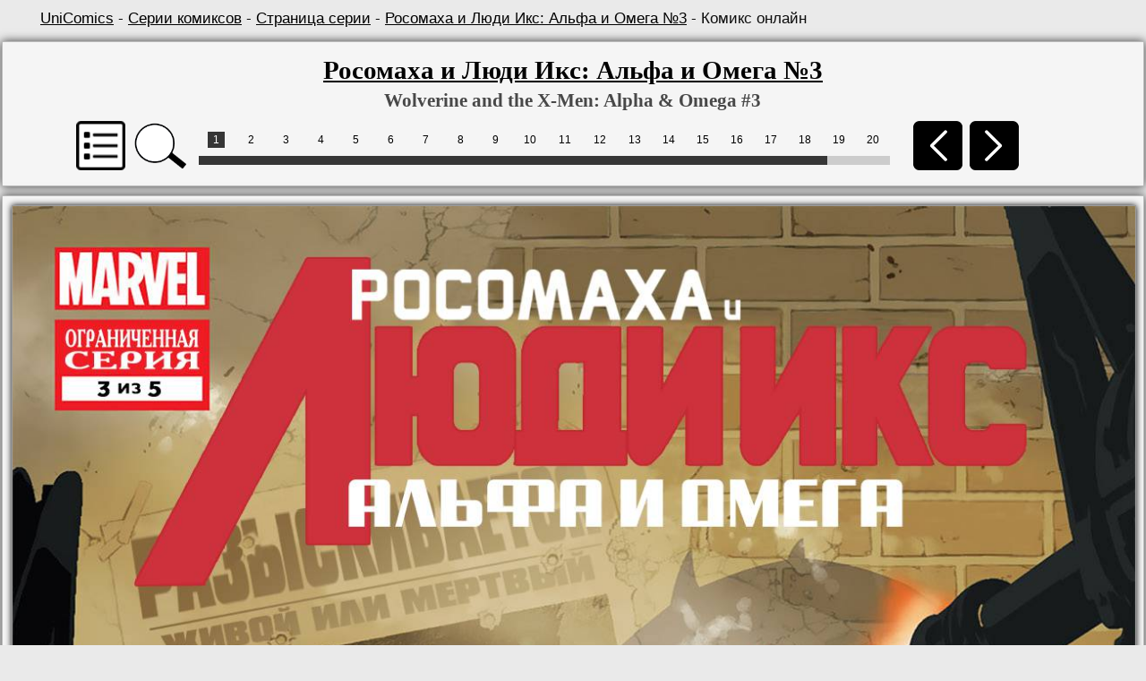

--- FILE ---
content_type: text/html; charset=UTF-8
request_url: https://unicomics.ru/comics/online/wolverine-and-the-x-men-alpha-and-omega-3
body_size: 3728
content:
<!DOCTYPE html>
<html lang="ru">
        
<head>
<base href="https://unicomics.ru/" />
<title>Росомаха и Люди Икс: Альфа и Омега №3 (Wolverine and the X-Men: Alpha & Omega #3) - читать комикс онлайн бесплатно | UniComics</title>
<meta http-equiv="Content-Type" content="text/html; charset=utf-8" />
<meta name="viewport" content="width=1200" />
<meta name="keywords" content="Wolverine and the X-Men: Alpha & Omega, Росомаха и Люди Икс: Альфа и Омега, Вселенная комиксов, комиксы, онлайн комиксы, чтение онлайн комиксов, UniComics, Universe Comics" />
<meta name="description" content="Комикс Росомаха и Люди Икс: Альфа и Омега №3 (Wolverine and the X-Men: Alpha & Omega #3) издательства Marvel. Чтение онлайн бесплатно. Страница 1" /><link href="/css/styles.min.css?v=1" rel="stylesheet" type="text/css" />
<link href="/css/media.css?v=15" rel="stylesheet" type="text/css" />
<link rel="shortcut icon" href="/img/favicon.ico" />

</head>
<body>
        
    <div class="wrapper">
    
    <div class="breadcrumb"><a href="https://unicomics.ru/" title="Главная страница">UniComics</a> - <a href="comics/series/">Серии комиксов</a> -
        <a href="/comics/series/wolverine-and-the-x-men-alpha-and-omega">Страница серии</a> - <a href="/comics/issue/wolverine-and-the-x-men-alpha-and-omega-3">Росомаха и Люди Икс: Альфа и Омега №3</a> - Комикс онлайн</div>
            </div><div>
        <div align="center">
            <div class="block top_block wrapper-online">
                <div class="wrapper">
                    <div class="onlinetitle">
                        <h1><a href="comics/issue/wolverine-and-the-x-men-alpha-and-omega-3" title="Страница комикса">Росомаха и Люди Икс: Альфа и Омега №3</a></h1>
                        <h2>Wolverine and the X-Men: Alpha & Omega #3</h2>
                    </div>
        <noscript>Для функций "Обновить", "Увеличить" и меню всех страниц комикса нужно включить JavaScript</noscript>
                    <table align="left" style="margin-left:35px;">
                    <tr>
                        <td class="btn-cell-pagination">
                            <a class="list_series_online" id="show_list">
                                <img class="noshadow" height="55" src="/img/front/list-ico.png" title="Список комиксов серии" alt="Список комиксов серии">
                            </a>
                        </td>
                        <td class="btn-cell-pagination">
                            <img class="noshadow magni" height="55" src="/img/front/magni.png" title="Увеличить" alt="Увеличить">
                        </td>
                        <td>
                        <table align="center" width="800" >
                        <tr>
                            <td class="containerpaginator">
                                <div class="pagination">
                                    <div class="paginator" id="paginator1"></div>
                                </div>
                            </td>
                        </tr>
                        </table>
                        </td>
                        <td class="btn-cell-pagination">
                            <a href="/comics/online/wolverine-and-the-x-men-alpha-and-omega-2/22">
                                <img class="noshadow" height="55" src="/img/front/l-arr.png" title="Назад. Клавиша A, 1" alt="Назад">
                            </a>
                        </td>
                        <td class="btn-cell-pagination">
                            <a href="/comics/online/wolverine-and-the-x-men-alpha-and-omega-3/2">
                                <img class="noshadow" height="55" src="/img/front/r-arr.png" title="Вперед. Клавиша D, 3" alt="Вперед">
                            </a>
                        </td>
                    </tr>
                    </table>

                </div>
            </div>
            
        <div class="block wrapper-online">
            <a href="/comics/online/wolverine-and-the-x-men-alpha-and-omega-3/2" title="Следующая страница">
                <img class="img_tmhover image_online" id="b_image" src="https://ii1.unicomics.ru/comics/wolverine-and-the-x-men-alpha-and-omega/wolverine-and-the-x-men-alpha-and-omega-3/01.jpg"  alt="Росомаха и Люди Икс: Альфа и Омега №3 онлайн"/>
            </a>
        </div>
        
            <div class="next_img_load" style="width:0px; height:0px; display:none; position:absolute; top:10000px;">
                    <img style="display:none;" src="https://ii1.unicomics.ru/comics/wolverine-and-the-x-men-alpha-and-omega/wolverine-and-the-x-men-alpha-and-omega-3/02.jpg"/>
            </div>
            
        <div align="center" id="modal" class="block" style="display: none; z-index: 100;">
        <div align="center" style="width: 400px; height: 320px;">
        <div class="scroll-pane-arrows"><a href="comics/online/wolverine-and-the-x-men-alpha-and-omega-1" title="Wolverine and the X-Men: Alpha & Omega #1">Росомаха и Люди Икс: Альфа и Омега №1</a><br/><a href="comics/online/wolverine-and-the-x-men-alpha-and-omega-2" title="Wolverine and the X-Men: Alpha & Omega #2">Росомаха и Люди Икс: Альфа и Омега №2</a><br/><a href="comics/online/wolverine-and-the-x-men-alpha-and-omega-3" title="Wolverine and the X-Men: Alpha & Omega #3">Росомаха и Люди Икс: Альфа и Омега №3</a><br/><a href="comics/online/wolverine-and-the-x-men-alpha-and-omega-4" title="Wolverine and the X-Men: Alpha & Omega #4">Росомаха и Люди Икс: Альфа и Омега №4</a><br/><a href="comics/online/wolverine-and-the-x-men-alpha-and-omega-5" title="Wolverine and the X-Men: Alpha & Omega #5">Росомаха и Люди Икс: Альфа и Омега №5</a><br/>
        </div>
        <p align="right"><a class="close bold">Закрыть</a></p>
        </div>
        </div><div class="block wrapper-online">
            <table align="center" width="1100">
                <tr>
                    <td class="containerpaginator">
                        <div class="pagination">
                        <div class="paginator" id="paginator2"></div>
                        </div>
                    </td>

                    <td class="btn-cell-pagination">
                        <a href="/comics/online/wolverine-and-the-x-men-alpha-and-omega-2/22">
                            <img class="noshadow" height="55" src="/img/front/l-arr.png" title="Назад. Клавиша A, 1" alt="Назад">
                        </a>
                    </td>
                    <td class="btn-cell-pagination">
                        <a href="/comics/online/wolverine-and-the-x-men-alpha-and-omega-3/2">
                            <img class="noshadow" height="55" src="/img/front/r-arr.png" title="Вперед. Клавиша D, 3" alt="Вперед">
                        </a>
                    </td>
                </tr>
            </table>

            <table style="width:120px;">
                <tr>
                    <td class="btn-cell-pagination">
                        <a href="/comics/online/wolverine-and-the-x-men-alpha-and-omega-3" onclick="document.getElementById('image').src = 'https://ii1.unicomics.ru/comics/wolverine-and-the-x-men-alpha-and-omega/wolverine-and-the-x-men-alpha-and-omega-3/01.jpg?'+Math.random(); return false;">
                            <img class="noshadow" height="50" src="/img/front/update.png" title="Обновить" alt="Обновить">
                        </a>
                    </td>
                    <td class="btn-cell-pagination">
                        <img class="noshadow magni" height="50" src="/img/front/magni.png" title="Увеличить" alt="Увеличить">
                    </td>
                </tr>
            </table>
        </div>
        <!-->
        <div class="block wrapper-online" style="min-height:120px;">
            <!-- Yandex.RTB -->
            <script>window.yaContextCb=window.yaContextCb||[]</script>
            <script src="https://yandex.ru/ads/system/context.js" async></script>
            <!-- Yandex.RTB R-A-1981832-2 -->

            <div id="yandex_rtb_R-A-1981832-2"></div>

            <script>window.yaContextCb.push(()=>{
              Ya.Context.AdvManager.render({
                renderTo: 'yandex_rtb_R-A-1981832-2',
                blockId: 'R-A-1981832-2'
              })
            })</script>
        </div>
        <!-->
        </div>
        </div>
        <div class="footer">
            <div class="wrapper" style="padding-top: 20px;">
                <div class="left menu-f" style="">
                    <div class="left menu-f-col1">
                        <a href="/about">О проекте</a><br />
                        <a href="/contacts" rel="nofollow">Контакты</a><br />
                        <a href="/faq" rel="nofollow">FAQ</a><br />
                        <a href="/sitecatalog">Каталог сайтов</a><br />
                        <a href="/map">Карта сайта</a>
                    </div>
                    <div class="left menu-f-col2">
                        <a href="comics/publishers">Издательства</a><br />
                        <a href="comics/series">Серии</a><br />
                        <a href="comics/events">События</a><br />
                        <a href="comics/online">Онлайн</a><br />
                        <a href="search/1001-1">Поиск</a>
                    </div>
                </div>


                <div class="copyright">
                    <div>UniComics © 2010-2026</div>
                    <div><br>
                        <!-- begin of Top100 code -->
        <script id="top100Counter" type="text/javascript" src="https://counter.rambler.ru/top100.jcn?2251433"></script>
        <noscript>
        <a href="https://top100.rambler.ru/navi/2251433/">
        <img src="https://counter.rambler.ru/top100.cnt?2251433" alt="Rambler Top100" />
        </a></noscript>
        <!-- end of Top100 code -->

<!--LiveInternet logo--><a href="//www.liveinternet.ru/click"
target="_blank"><img src="//counter.yadro.ru/logo?13.2"
title="LiveInternet: показано число просмотров за 24 часа, посетителей за 24 часа и за сегодня"
alt="" width="88" height="31"/></a><!--/LiveInternet-->
                    </div>
                </div>
            </div>
        </div>
        
         <!--noindex-->
        <script src="/js/jquery.min-1.8.2.js?1"></script>
        <script type="text/javascript" src="/js/paginator2.js?v=2"></script>
        <script type="text/javascript" src="/js/scripts.js"></script>
        <script>$(function(){$("#to_top").scrollToTop();});</script>

        <!--LiveInternet counter--><script type="text/javascript"><!--
        new Image().src = "//counter.yadro.ru/hit?r"+
        escape(document.referrer)+((typeof(screen)=="undefined")?"":
        ";s"+screen.width+"*"+screen.height+"*"+(screen.colorDepth?
        screen.colorDepth:screen.pixelDepth))+";u"+escape(document.URL)+
        ";"+Math.random();//--></script><!--/LiveInternet--><script type="text/javascript" src="/js/copylink.js"></script><script type="text/javascript">
  var _gaq = _gaq || [];
  _gaq.push(['_setAccount', 'UA-40665567-1']);_gaq.push(['_setDomainName', 'unicomics.ru']);
  _gaq.push(['_setAllowLinker', true]);
  _gaq.push(['_trackPageview']);
  (function() {
    var ga = document.createElement('script'); ga.type = 'text/javascript'; ga.async = true;
    ga.src = ('https:' == document.location.protocol ? 'https://ssl' : 'http://www') + '.google-analytics.com/ga.js';
    var s = document.getElementsByTagName('script')[0]; s.parentNode.insertBefore(ga, s);
  })();
</script>

<!-- Google tag (gtag.js) -->
<script async src="https://www.googletagmanager.com/gtag/js?id=G-1Q43HF6LG2"></script>
<script>
  window.dataLayer = window.dataLayer || [];
  function gtag(){dataLayer.push(arguments);}
  gtag('js', new Date());

  gtag('config', 'G-1Q43HF6LG2');
</script>

        <!-- Yandex.Metrika counter -->
        <script type="text/javascript" >
           (function(m,e,t,r,i,k,a){m[i]=m[i]||function(){(m[i].a=m[i].a||[]).push(arguments)};
           m[i].l=1*new Date();
           for (var j = 0; j < document.scripts.length; j++) {if (document.scripts[j].src === r) { return; }}
           k=e.createElement(t),a=e.getElementsByTagName(t)[0],k.async=1,k.src=r,a.parentNode.insertBefore(k,a)})
           (window, document, "script", "https://mc.yandex.ru/metrika/tag.js", "ym");

           ym(21057304, "init", {
                clickmap:true,
                trackLinks:true,
                accurateTrackBounce:true
           });
        </script>
        <noscript><div><img src="https://mc.yandex.ru/watch/21057304" style="position:absolute; left:-9999px;" alt="" /></div></noscript>
        <!-- /Yandex.Metrika counter -->
        
        <div class="bigimg" id="bigimg">
        <div class="overlay"></div>
        <img id="image" src="https://ii1.unicomics.ru/comics/wolverine-and-the-x-men-alpha-and-omega/wolverine-and-the-x-men-alpha-and-omega-3/01.jpg" alt="Росомаха и Люди Икс: Альфа и Омега №3 онлайн" title="Росомаха и Люди Икс: Альфа и Омега №3 онлайн">
        </div>
        
        <script type="text/javascript">
        document.onkeydown = key;
        function key(event){
            window.status = event.keyCode;
            if((event.ctrlKey && event.keyCode==39) || event.keyCode==68 || event.keyCode==51 || event.keyCode==99){
                window.location.href=('/comics/online/wolverine-and-the-x-men-alpha-and-omega-3/2');
            }
            if((event.ctrlKey && event.keyCode==37) || event.keyCode==65 || event.keyCode==49 || event.keyCode==97){
                window.location.href=('/comics/online/wolverine-and-the-x-men-alpha-and-omega-2/22');
            }
            if(event.keyCode==39){
                window.location.href=('/comics/online/wolverine-and-the-x-men-alpha-and-omega-3/2');
            }
            if(event.keyCode==37){
                window.location.href=('/comics/online/wolverine-and-the-x-men-alpha-and-omega-2/22');
            }
        }
        </script>
        <!--noindex-->

        <link type="text/css" href="/js/jscroll/style/jquery.jscrollpane.css" rel="stylesheet" media="all" />
        <link type="text/css" href="/js/jscroll/style/jquery.jscrollpane.lozenge.css" rel="stylesheet" media="all" />

        <script src="/js/jscroll/jquery.mousewheel.js?1"></script>
        <script src="/js/jscroll/jquery.jscrollpane.js?1"></script>

        <script type="text/javascript">new Paginator("paginator1", 22, 20, 1, "/comics/online/wolverine-and-the-x-men-alpha-and-omega-3/");</script>
        <script type="text/javascript">new Paginator("paginator2", 22, 30, 1, "/comics/online/wolverine-and-the-x-men-alpha-and-omega-3/");</script>

        <!--/noindex-->
        </body></html>